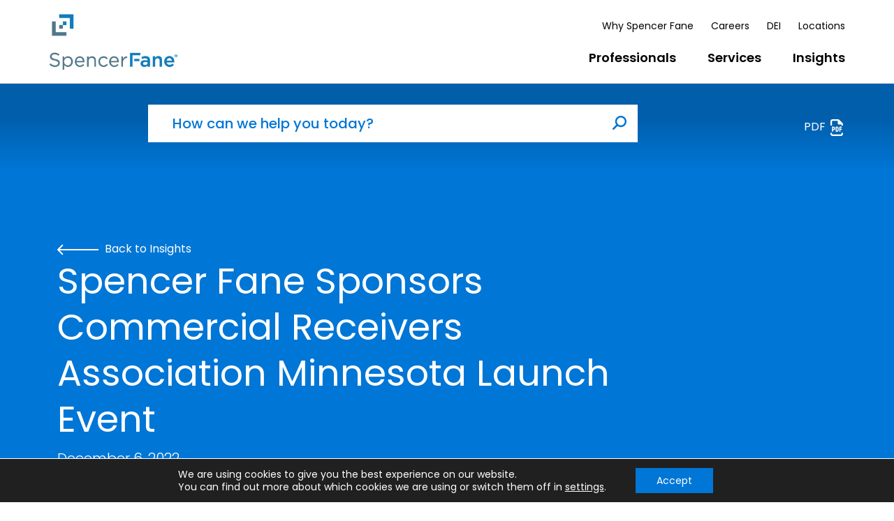

--- FILE ---
content_type: text/html; charset=UTF-8
request_url: https://www.spencerfane.com/insight/spencer-fane-sponsors-commercial-receivers-association-minnesota-launch-event/
body_size: 11040
content:
<!DOCTYPE html>
<html lang="en-US">
<head>
<meta charset="UTF-8" />
<meta name="viewport" content="width=device-width, initial-scale=1" />
<meta name='robots' content='index, follow, max-image-preview:large, max-snippet:-1, max-video-preview:-1' />

	<!-- This site is optimized with the Yoast SEO plugin v26.8 - https://yoast.com/product/yoast-seo-wordpress/ -->
	<title>Spencer Fane Sponsors Commercial Receivers Association Minnesota Launch Event - Spencer Fane</title>
	<meta name="description" content="Spencer Fane was proud to sponsor the Commercial Receivers Association (CRA) Minnesota Launch Event on September 14. Attorney Eric Peterson, CRA Board" />
	<link rel="canonical" href="https://www.spencerfane.com/insight/spencer-fane-sponsors-commercial-receivers-association-minnesota-launch-event/" />
	<meta property="og:locale" content="en_US" />
	<meta property="og:type" content="article" />
	<meta property="og:title" content="Spencer Fane Sponsors Commercial Receivers Association Minnesota Launch Event - Spencer Fane" />
	<meta property="og:description" content="Spencer Fane was proud to sponsor the Commercial Receivers Association (CRA) Minnesota Launch Event on September 14. Attorney Eric Peterson, CRA Board" />
	<meta property="og:url" content="https://www.spencerfane.com/insight/spencer-fane-sponsors-commercial-receivers-association-minnesota-launch-event/" />
	<meta property="og:site_name" content="Spencer Fane" />
	<meta property="article:published_time" content="2022-12-06T20:00:02+00:00" />
	<meta property="og:image" content="https://www.spencerfane.com/wp-content/uploads/2023/08/sf-logo-drk-bg.jpg" />
	<meta property="og:image:width" content="1200" />
	<meta property="og:image:height" content="675" />
	<meta property="og:image:type" content="image/jpeg" />
	<meta name="author" content="Evangelina Cantu" />
	<meta name="twitter:card" content="summary_large_image" />
	<meta name="twitter:label1" content="Written by" />
	<meta name="twitter:data1" content="Evangelina Cantu" />
	<meta name="twitter:label2" content="Est. reading time" />
	<meta name="twitter:data2" content="1 minute" />
	<script type="application/ld+json" class="yoast-schema-graph">{"@context":"https://schema.org","@graph":[{"@type":"Article","@id":"https://www.spencerfane.com/insight/spencer-fane-sponsors-commercial-receivers-association-minnesota-launch-event/#article","isPartOf":{"@id":"https://www.spencerfane.com/insight/spencer-fane-sponsors-commercial-receivers-association-minnesota-launch-event/"},"author":{"name":"Evangelina Cantu","@id":"https://www.spencerfane.com/#/schema/person/f8a81d41c8339ec4f21eacef7467ef7c"},"headline":"Spencer Fane Sponsors Commercial Receivers Association Minnesota Launch Event","datePublished":"2022-12-06T20:00:02+00:00","mainEntityOfPage":{"@id":"https://www.spencerfane.com/insight/spencer-fane-sponsors-commercial-receivers-association-minnesota-launch-event/"},"wordCount":145,"articleSection":["News"],"inLanguage":"en-US"},{"@type":"WebPage","@id":"https://www.spencerfane.com/insight/spencer-fane-sponsors-commercial-receivers-association-minnesota-launch-event/","url":"https://www.spencerfane.com/insight/spencer-fane-sponsors-commercial-receivers-association-minnesota-launch-event/","name":"Spencer Fane Sponsors Commercial Receivers Association Minnesota Launch Event - Spencer Fane","isPartOf":{"@id":"https://www.spencerfane.com/#website"},"datePublished":"2022-12-06T20:00:02+00:00","author":{"@id":"https://www.spencerfane.com/#/schema/person/f8a81d41c8339ec4f21eacef7467ef7c"},"description":"Spencer Fane was proud to sponsor the Commercial Receivers Association (CRA) Minnesota Launch Event on September 14. Attorney Eric Peterson, CRA Board","breadcrumb":{"@id":"https://www.spencerfane.com/insight/spencer-fane-sponsors-commercial-receivers-association-minnesota-launch-event/#breadcrumb"},"inLanguage":"en-US","potentialAction":[{"@type":"ReadAction","target":["https://www.spencerfane.com/insight/spencer-fane-sponsors-commercial-receivers-association-minnesota-launch-event/"]}]},{"@type":"BreadcrumbList","@id":"https://www.spencerfane.com/insight/spencer-fane-sponsors-commercial-receivers-association-minnesota-launch-event/#breadcrumb","itemListElement":[{"@type":"ListItem","position":1,"name":"Home","item":"https://www.spencerfane.com/"},{"@type":"ListItem","position":2,"name":"Insights","item":"https://www.spencerfane.com/insights/"},{"@type":"ListItem","position":3,"name":"Spencer Fane Sponsors Commercial Receivers Association Minnesota Launch Event"}]},{"@type":"WebSite","@id":"https://www.spencerfane.com/#website","url":"https://www.spencerfane.com/","name":"Spencer Fane","description":"","potentialAction":[{"@type":"SearchAction","target":{"@type":"EntryPoint","urlTemplate":"https://www.spencerfane.com/?s={search_term_string}"},"query-input":{"@type":"PropertyValueSpecification","valueRequired":true,"valueName":"search_term_string"}}],"inLanguage":"en-US"},{"@type":"Person","@id":"https://www.spencerfane.com/#/schema/person/f8a81d41c8339ec4f21eacef7467ef7c","name":"Evangelina Cantu","image":{"@type":"ImageObject","inLanguage":"en-US","@id":"https://www.spencerfane.com/#/schema/person/image/","url":"https://secure.gravatar.com/avatar/6b263c196ebc5446657b64487c5fd184b943342e24a73c4549340d1179bb9dcb?s=96&d=mm&r=g","contentUrl":"https://secure.gravatar.com/avatar/6b263c196ebc5446657b64487c5fd184b943342e24a73c4549340d1179bb9dcb?s=96&d=mm&r=g","caption":"Evangelina Cantu"},"url":"https://www.spencerfane.com/insight/author/ecantu/"}]}</script>
	<!-- / Yoast SEO plugin. -->


<style id='wp-img-auto-sizes-contain-inline-css' type='text/css'>
img:is([sizes=auto i],[sizes^="auto," i]){contain-intrinsic-size:3000px 1500px}
/*# sourceURL=wp-img-auto-sizes-contain-inline-css */
</style>
<style id='wp-block-library-inline-css' type='text/css'>
:root{--wp-block-synced-color:#7a00df;--wp-block-synced-color--rgb:122,0,223;--wp-bound-block-color:var(--wp-block-synced-color);--wp-editor-canvas-background:#ddd;--wp-admin-theme-color:#007cba;--wp-admin-theme-color--rgb:0,124,186;--wp-admin-theme-color-darker-10:#006ba1;--wp-admin-theme-color-darker-10--rgb:0,107,160.5;--wp-admin-theme-color-darker-20:#005a87;--wp-admin-theme-color-darker-20--rgb:0,90,135;--wp-admin-border-width-focus:2px}@media (min-resolution:192dpi){:root{--wp-admin-border-width-focus:1.5px}}.wp-element-button{cursor:pointer}:root .has-very-light-gray-background-color{background-color:#eee}:root .has-very-dark-gray-background-color{background-color:#313131}:root .has-very-light-gray-color{color:#eee}:root .has-very-dark-gray-color{color:#313131}:root .has-vivid-green-cyan-to-vivid-cyan-blue-gradient-background{background:linear-gradient(135deg,#00d084,#0693e3)}:root .has-purple-crush-gradient-background{background:linear-gradient(135deg,#34e2e4,#4721fb 50%,#ab1dfe)}:root .has-hazy-dawn-gradient-background{background:linear-gradient(135deg,#faaca8,#dad0ec)}:root .has-subdued-olive-gradient-background{background:linear-gradient(135deg,#fafae1,#67a671)}:root .has-atomic-cream-gradient-background{background:linear-gradient(135deg,#fdd79a,#004a59)}:root .has-nightshade-gradient-background{background:linear-gradient(135deg,#330968,#31cdcf)}:root .has-midnight-gradient-background{background:linear-gradient(135deg,#020381,#2874fc)}:root{--wp--preset--font-size--normal:16px;--wp--preset--font-size--huge:42px}.has-regular-font-size{font-size:1em}.has-larger-font-size{font-size:2.625em}.has-normal-font-size{font-size:var(--wp--preset--font-size--normal)}.has-huge-font-size{font-size:var(--wp--preset--font-size--huge)}.has-text-align-center{text-align:center}.has-text-align-left{text-align:left}.has-text-align-right{text-align:right}.has-fit-text{white-space:nowrap!important}#end-resizable-editor-section{display:none}.aligncenter{clear:both}.items-justified-left{justify-content:flex-start}.items-justified-center{justify-content:center}.items-justified-right{justify-content:flex-end}.items-justified-space-between{justify-content:space-between}.screen-reader-text{border:0;clip-path:inset(50%);height:1px;margin:-1px;overflow:hidden;padding:0;position:absolute;width:1px;word-wrap:normal!important}.screen-reader-text:focus{background-color:#ddd;clip-path:none;color:#444;display:block;font-size:1em;height:auto;left:5px;line-height:normal;padding:15px 23px 14px;text-decoration:none;top:5px;width:auto;z-index:100000}html :where(.has-border-color){border-style:solid}html :where([style*=border-top-color]){border-top-style:solid}html :where([style*=border-right-color]){border-right-style:solid}html :where([style*=border-bottom-color]){border-bottom-style:solid}html :where([style*=border-left-color]){border-left-style:solid}html :where([style*=border-width]){border-style:solid}html :where([style*=border-top-width]){border-top-style:solid}html :where([style*=border-right-width]){border-right-style:solid}html :where([style*=border-bottom-width]){border-bottom-style:solid}html :where([style*=border-left-width]){border-left-style:solid}html :where(img[class*=wp-image-]){height:auto;max-width:100%}:where(figure){margin:0 0 1em}html :where(.is-position-sticky){--wp-admin--admin-bar--position-offset:var(--wp-admin--admin-bar--height,0px)}@media screen and (max-width:600px){html :where(.is-position-sticky){--wp-admin--admin-bar--position-offset:0px}}

/*# sourceURL=wp-block-library-inline-css */
</style>
<style id='classic-theme-styles-inline-css' type='text/css'>
/*! This file is auto-generated */
.wp-block-button__link{color:#fff;background-color:#32373c;border-radius:9999px;box-shadow:none;text-decoration:none;padding:calc(.667em + 2px) calc(1.333em + 2px);font-size:1.125em}.wp-block-file__button{background:#32373c;color:#fff;text-decoration:none}
/*# sourceURL=/wp-includes/css/classic-themes.min.css */
</style>
<link rel='stylesheet' id='wp-components-css' href='https://www.spencerfane.com/wp-includes/css/dist/components/style.min.css?ver=6.9' type='text/css' media='all' />
<link rel='stylesheet' id='wp-preferences-css' href='https://www.spencerfane.com/wp-includes/css/dist/preferences/style.min.css?ver=6.9' type='text/css' media='all' />
<link rel='stylesheet' id='wp-block-editor-css' href='https://www.spencerfane.com/wp-includes/css/dist/block-editor/style.min.css?ver=6.9' type='text/css' media='all' />
<link rel='stylesheet' id='popup-maker-block-library-style-css' href='https://www.spencerfane.com/wp-content/plugins/popup-maker/dist/packages/block-library-style.css?ver=dbea705cfafe089d65f1' type='text/css' media='all' />
<link rel='stylesheet' id='google-font-css' href='https://fonts.googleapis.com/css2?family=Poppins%3Awght%40300%3B400%3B500%3B600%3B700%3B800%3B900&#038;display=swap%22&#038;ver=4.0.04.1' type='text/css' media='all' />
<link rel='stylesheet' id='theme-style-css' href='https://www.spencerfane.com/wp-content/themes/spencer-fane/css/style.min.css?ver=4.0.04.1' type='text/css' media='all' />
<link rel='stylesheet' id='relevanssi-live-search-css' href='https://www.spencerfane.com/wp-content/plugins/relevanssi-live-ajax-search/assets/styles/style.css?ver=2.5' type='text/css' media='all' />
<link rel='stylesheet' id='moove_gdpr_frontend-css' href='https://www.spencerfane.com/wp-content/plugins/gdpr-cookie-compliance/dist/styles/gdpr-main-nf.css?ver=5.0.10' type='text/css' media='all' />
<style id='moove_gdpr_frontend-inline-css' type='text/css'>
				#moove_gdpr_cookie_modal .moove-gdpr-modal-content .moove-gdpr-tab-main h3.tab-title, 
				#moove_gdpr_cookie_modal .moove-gdpr-modal-content .moove-gdpr-tab-main span.tab-title,
				#moove_gdpr_cookie_modal .moove-gdpr-modal-content .moove-gdpr-modal-left-content #moove-gdpr-menu li a, 
				#moove_gdpr_cookie_modal .moove-gdpr-modal-content .moove-gdpr-modal-left-content #moove-gdpr-menu li button,
				#moove_gdpr_cookie_modal .moove-gdpr-modal-content .moove-gdpr-modal-left-content .moove-gdpr-branding-cnt a,
				#moove_gdpr_cookie_modal .moove-gdpr-modal-content .moove-gdpr-modal-footer-content .moove-gdpr-button-holder a.mgbutton, 
				#moove_gdpr_cookie_modal .moove-gdpr-modal-content .moove-gdpr-modal-footer-content .moove-gdpr-button-holder button.mgbutton,
				#moove_gdpr_cookie_modal .cookie-switch .cookie-slider:after, 
				#moove_gdpr_cookie_modal .cookie-switch .slider:after, 
				#moove_gdpr_cookie_modal .switch .cookie-slider:after, 
				#moove_gdpr_cookie_modal .switch .slider:after,
				#moove_gdpr_cookie_info_bar .moove-gdpr-info-bar-container .moove-gdpr-info-bar-content p, 
				#moove_gdpr_cookie_info_bar .moove-gdpr-info-bar-container .moove-gdpr-info-bar-content p a,
				#moove_gdpr_cookie_info_bar .moove-gdpr-info-bar-container .moove-gdpr-info-bar-content a.mgbutton, 
				#moove_gdpr_cookie_info_bar .moove-gdpr-info-bar-container .moove-gdpr-info-bar-content button.mgbutton,
				#moove_gdpr_cookie_modal .moove-gdpr-modal-content .moove-gdpr-tab-main .moove-gdpr-tab-main-content h1, 
				#moove_gdpr_cookie_modal .moove-gdpr-modal-content .moove-gdpr-tab-main .moove-gdpr-tab-main-content h2, 
				#moove_gdpr_cookie_modal .moove-gdpr-modal-content .moove-gdpr-tab-main .moove-gdpr-tab-main-content h3, 
				#moove_gdpr_cookie_modal .moove-gdpr-modal-content .moove-gdpr-tab-main .moove-gdpr-tab-main-content h4, 
				#moove_gdpr_cookie_modal .moove-gdpr-modal-content .moove-gdpr-tab-main .moove-gdpr-tab-main-content h5, 
				#moove_gdpr_cookie_modal .moove-gdpr-modal-content .moove-gdpr-tab-main .moove-gdpr-tab-main-content h6,
				#moove_gdpr_cookie_modal .moove-gdpr-modal-content.moove_gdpr_modal_theme_v2 .moove-gdpr-modal-title .tab-title,
				#moove_gdpr_cookie_modal .moove-gdpr-modal-content.moove_gdpr_modal_theme_v2 .moove-gdpr-tab-main h3.tab-title, 
				#moove_gdpr_cookie_modal .moove-gdpr-modal-content.moove_gdpr_modal_theme_v2 .moove-gdpr-tab-main span.tab-title,
				#moove_gdpr_cookie_modal .moove-gdpr-modal-content.moove_gdpr_modal_theme_v2 .moove-gdpr-branding-cnt a {
					font-weight: inherit				}
			#moove_gdpr_cookie_modal,#moove_gdpr_cookie_info_bar,.gdpr_cookie_settings_shortcode_content{font-family:inherit}#moove_gdpr_save_popup_settings_button{background-color:#373737;color:#fff}#moove_gdpr_save_popup_settings_button:hover{background-color:#000}#moove_gdpr_cookie_info_bar .moove-gdpr-info-bar-container .moove-gdpr-info-bar-content a.mgbutton,#moove_gdpr_cookie_info_bar .moove-gdpr-info-bar-container .moove-gdpr-info-bar-content button.mgbutton{background-color:#0076d6}#moove_gdpr_cookie_modal .moove-gdpr-modal-content .moove-gdpr-modal-footer-content .moove-gdpr-button-holder a.mgbutton,#moove_gdpr_cookie_modal .moove-gdpr-modal-content .moove-gdpr-modal-footer-content .moove-gdpr-button-holder button.mgbutton,.gdpr_cookie_settings_shortcode_content .gdpr-shr-button.button-green{background-color:#0076d6;border-color:#0076d6}#moove_gdpr_cookie_modal .moove-gdpr-modal-content .moove-gdpr-modal-footer-content .moove-gdpr-button-holder a.mgbutton:hover,#moove_gdpr_cookie_modal .moove-gdpr-modal-content .moove-gdpr-modal-footer-content .moove-gdpr-button-holder button.mgbutton:hover,.gdpr_cookie_settings_shortcode_content .gdpr-shr-button.button-green:hover{background-color:#fff;color:#0076d6}#moove_gdpr_cookie_modal .moove-gdpr-modal-content .moove-gdpr-modal-close i,#moove_gdpr_cookie_modal .moove-gdpr-modal-content .moove-gdpr-modal-close span.gdpr-icon{background-color:#0076d6;border:1px solid #0076d6}#moove_gdpr_cookie_info_bar span.moove-gdpr-infobar-allow-all.focus-g,#moove_gdpr_cookie_info_bar span.moove-gdpr-infobar-allow-all:focus,#moove_gdpr_cookie_info_bar button.moove-gdpr-infobar-allow-all.focus-g,#moove_gdpr_cookie_info_bar button.moove-gdpr-infobar-allow-all:focus,#moove_gdpr_cookie_info_bar span.moove-gdpr-infobar-reject-btn.focus-g,#moove_gdpr_cookie_info_bar span.moove-gdpr-infobar-reject-btn:focus,#moove_gdpr_cookie_info_bar button.moove-gdpr-infobar-reject-btn.focus-g,#moove_gdpr_cookie_info_bar button.moove-gdpr-infobar-reject-btn:focus,#moove_gdpr_cookie_info_bar span.change-settings-button.focus-g,#moove_gdpr_cookie_info_bar span.change-settings-button:focus,#moove_gdpr_cookie_info_bar button.change-settings-button.focus-g,#moove_gdpr_cookie_info_bar button.change-settings-button:focus{-webkit-box-shadow:0 0 1px 3px #0076d6;-moz-box-shadow:0 0 1px 3px #0076d6;box-shadow:0 0 1px 3px #0076d6}#moove_gdpr_cookie_modal .moove-gdpr-modal-content .moove-gdpr-modal-close i:hover,#moove_gdpr_cookie_modal .moove-gdpr-modal-content .moove-gdpr-modal-close span.gdpr-icon:hover,#moove_gdpr_cookie_info_bar span[data-href]>u.change-settings-button{color:#0076d6}#moove_gdpr_cookie_modal .moove-gdpr-modal-content .moove-gdpr-modal-left-content #moove-gdpr-menu li.menu-item-selected a span.gdpr-icon,#moove_gdpr_cookie_modal .moove-gdpr-modal-content .moove-gdpr-modal-left-content #moove-gdpr-menu li.menu-item-selected button span.gdpr-icon{color:inherit}#moove_gdpr_cookie_modal .moove-gdpr-modal-content .moove-gdpr-modal-left-content #moove-gdpr-menu li a span.gdpr-icon,#moove_gdpr_cookie_modal .moove-gdpr-modal-content .moove-gdpr-modal-left-content #moove-gdpr-menu li button span.gdpr-icon{color:inherit}#moove_gdpr_cookie_modal .gdpr-acc-link{line-height:0;font-size:0;color:transparent;position:absolute}#moove_gdpr_cookie_modal .moove-gdpr-modal-content .moove-gdpr-modal-close:hover i,#moove_gdpr_cookie_modal .moove-gdpr-modal-content .moove-gdpr-modal-left-content #moove-gdpr-menu li a,#moove_gdpr_cookie_modal .moove-gdpr-modal-content .moove-gdpr-modal-left-content #moove-gdpr-menu li button,#moove_gdpr_cookie_modal .moove-gdpr-modal-content .moove-gdpr-modal-left-content #moove-gdpr-menu li button i,#moove_gdpr_cookie_modal .moove-gdpr-modal-content .moove-gdpr-modal-left-content #moove-gdpr-menu li a i,#moove_gdpr_cookie_modal .moove-gdpr-modal-content .moove-gdpr-tab-main .moove-gdpr-tab-main-content a:hover,#moove_gdpr_cookie_info_bar.moove-gdpr-dark-scheme .moove-gdpr-info-bar-container .moove-gdpr-info-bar-content a.mgbutton:hover,#moove_gdpr_cookie_info_bar.moove-gdpr-dark-scheme .moove-gdpr-info-bar-container .moove-gdpr-info-bar-content button.mgbutton:hover,#moove_gdpr_cookie_info_bar.moove-gdpr-dark-scheme .moove-gdpr-info-bar-container .moove-gdpr-info-bar-content a:hover,#moove_gdpr_cookie_info_bar.moove-gdpr-dark-scheme .moove-gdpr-info-bar-container .moove-gdpr-info-bar-content button:hover,#moove_gdpr_cookie_info_bar.moove-gdpr-dark-scheme .moove-gdpr-info-bar-container .moove-gdpr-info-bar-content span.change-settings-button:hover,#moove_gdpr_cookie_info_bar.moove-gdpr-dark-scheme .moove-gdpr-info-bar-container .moove-gdpr-info-bar-content button.change-settings-button:hover,#moove_gdpr_cookie_info_bar.moove-gdpr-dark-scheme .moove-gdpr-info-bar-container .moove-gdpr-info-bar-content u.change-settings-button:hover,#moove_gdpr_cookie_info_bar span[data-href]>u.change-settings-button,#moove_gdpr_cookie_info_bar.moove-gdpr-dark-scheme .moove-gdpr-info-bar-container .moove-gdpr-info-bar-content a.mgbutton.focus-g,#moove_gdpr_cookie_info_bar.moove-gdpr-dark-scheme .moove-gdpr-info-bar-container .moove-gdpr-info-bar-content button.mgbutton.focus-g,#moove_gdpr_cookie_info_bar.moove-gdpr-dark-scheme .moove-gdpr-info-bar-container .moove-gdpr-info-bar-content a.focus-g,#moove_gdpr_cookie_info_bar.moove-gdpr-dark-scheme .moove-gdpr-info-bar-container .moove-gdpr-info-bar-content button.focus-g,#moove_gdpr_cookie_info_bar.moove-gdpr-dark-scheme .moove-gdpr-info-bar-container .moove-gdpr-info-bar-content a.mgbutton:focus,#moove_gdpr_cookie_info_bar.moove-gdpr-dark-scheme .moove-gdpr-info-bar-container .moove-gdpr-info-bar-content button.mgbutton:focus,#moove_gdpr_cookie_info_bar.moove-gdpr-dark-scheme .moove-gdpr-info-bar-container .moove-gdpr-info-bar-content a:focus,#moove_gdpr_cookie_info_bar.moove-gdpr-dark-scheme .moove-gdpr-info-bar-container .moove-gdpr-info-bar-content button:focus,#moove_gdpr_cookie_info_bar.moove-gdpr-dark-scheme .moove-gdpr-info-bar-container .moove-gdpr-info-bar-content span.change-settings-button.focus-g,span.change-settings-button:focus,button.change-settings-button.focus-g,button.change-settings-button:focus,#moove_gdpr_cookie_info_bar.moove-gdpr-dark-scheme .moove-gdpr-info-bar-container .moove-gdpr-info-bar-content u.change-settings-button.focus-g,#moove_gdpr_cookie_info_bar.moove-gdpr-dark-scheme .moove-gdpr-info-bar-container .moove-gdpr-info-bar-content u.change-settings-button:focus{color:#0076d6}#moove_gdpr_cookie_modal .moove-gdpr-branding.focus-g span,#moove_gdpr_cookie_modal .moove-gdpr-modal-content .moove-gdpr-tab-main a.focus-g,#moove_gdpr_cookie_modal .moove-gdpr-modal-content .moove-gdpr-tab-main .gdpr-cd-details-toggle.focus-g{color:#0076d6}#moove_gdpr_cookie_modal.gdpr_lightbox-hide{display:none}#moove_gdpr_cookie_info_bar .moove-gdpr-info-bar-container .moove-gdpr-info-bar-content a.mgbutton,#moove_gdpr_cookie_info_bar .moove-gdpr-info-bar-container .moove-gdpr-info-bar-content button.mgbutton,#moove_gdpr_cookie_modal .moove-gdpr-modal-content .moove-gdpr-modal-footer-content .moove-gdpr-button-holder a.mgbutton,#moove_gdpr_cookie_modal .moove-gdpr-modal-content .moove-gdpr-modal-footer-content .moove-gdpr-button-holder button.mgbutton,.gdpr-shr-button,#moove_gdpr_cookie_info_bar .moove-gdpr-infobar-close-btn{border-radius:0}
/*# sourceURL=moove_gdpr_frontend-inline-css */
</style>
<script type="text/javascript" src="https://www.spencerfane.com/wp-includes/js/jquery/jquery.min.js?ver=3.7.1" id="jquery-core-js"></script>
<script type="text/javascript" src="https://www.spencerfane.com/wp-includes/js/jquery/jquery-migrate.min.js?ver=3.4.1" id="jquery-migrate-js"></script>
<link rel='shortlink' href='https://www.spencerfane.com/?p=12255' />
<link rel="icon" href="https://www.spencerfane.com/wp-content/uploads/2023/05/cropped-sf-icon-logo-32x32.png" sizes="32x32" />
<link rel="icon" href="https://www.spencerfane.com/wp-content/uploads/2023/05/cropped-sf-icon-logo-192x192.png" sizes="192x192" />
<link rel="apple-touch-icon" href="https://www.spencerfane.com/wp-content/uploads/2023/05/cropped-sf-icon-logo-180x180.png" />
<meta name="msapplication-TileImage" content="https://www.spencerfane.com/wp-content/uploads/2023/05/cropped-sf-icon-logo-270x270.png" />
		<style type="text/css" id="wp-custom-css">
			.global-search-bar .input-search {
	margin-bottom: 40px!important; 
}

.services-industries-content .interior-content-wrapper ul {
	margin-bottom: 0; 
}

.services-industries-content .interior-content-wrapper p:empty{
  display: none;
  font-size: 0;
}

.square-container.professional-hero.mobile-square {
	bottom: 0; 
}

.services-industries-content .interior-content-wrapper p{
 margin-bottom: 10px; 
}

.category-hero-section .category-hero-container .category-hero-row .category-hero-title-area-col .cat-hero-title-hero-content-wrapper .button-row .single-button:has(.active) {
	background: #0076D6; 
}

.professional-hero.no-image .square--orange {
	margin-left: 14%; 
} 		</style>
		<meta name="google-site-verification" content="76Mf7s64uq-V09MgQMSeuM3fZrOJsEyNj6tVlNIIJ3w" />
<!-- Google Tag Manager -->
<script>(function(w,d,s,l,i){w[l]=w[l]||[];w[l].push({'gtm.start':
new Date().getTime(),event:'gtm.js'});var f=d.getElementsByTagName(s)[0],
j=d.createElement(s),dl=l!='dataLayer'?'&l='+l:'';j.async=true;j.src=
'https://www.googletagmanager.com/gtm.js?id='+i+dl;f.parentNode.insertBefore(j,f);
})(window,document,'script','dataLayer','GTM-T8B7XP');</script>
<!-- End Google Tag Manager --></head>

<body class="wp-singular post-template-default single single-post postid-12255 single-format-standard wp-theme-spencer-fane nav-default nav-closed">
<!-- Google Tag Manager (noscript) -->
<noscript><iframe src="https://www.googletagmanager.com/ns.html?id=GTM-T8B7XP"
height="0" width="0" style="display:none;visibility:hidden"></iframe></noscript>
<!-- End Google Tag Manager (noscript) --><div class="visually-hidden-focusable overflow-hidden">
	<a class="d-inline-flex p-2 m-1" href="#page">Skip to main content</a>
</div>

<nav id="navigation" class="navbar navbar-expand-lg sticky-top navbar-style-default navbar-light bg-white">
    <div class="container">
        <div class="collapse navbar-collapse order-lg-last" id="navbarSupportedContent">
    <div class="d-block ms-auto mb-0">
        <div class="searchform-wrapper d-block d-lg-none">
            <form method="get" class="d-flex searchform" action="https://www.spencerfane.com/">
    <div class="input-group">
        <input class="form-control input-search" type="text" placeholder="Search" aria-label="Search" value="" name="s">
        <button class="btn btn-primary" type="submit">Search</button>
    </div>
</form>        </div>
        <ul id="menu-header-utility" class="navbar-nav justify-content-end d-none d-lg-flex"><li  id="menu-item-667" class="menu-item menu-item-type-post_type menu-item-object-page nav-item nav-item-667"><a href="https://www.spencerfane.com/why-spencer-fane/" class="nav-link ">Why Spencer Fane</a></li>
<li  id="menu-item-669" class="menu-item menu-item-type-post_type menu-item-object-page nav-item nav-item-669"><a href="https://www.spencerfane.com/careers/" class="nav-link ">Careers</a></li>
<li  id="menu-item-20595" class="menu-item menu-item-type-post_type menu-item-object-page nav-item nav-item-20595"><a href="https://www.spencerfane.com/dei/" class="nav-link ">DEI</a></li>
<li  id="menu-item-1011" class="menu-item menu-item-type-post_type_archive menu-item-object-locations nav-item nav-item-1011"><a href="https://www.spencerfane.com/offices/" class="nav-link ">Locations</a></li>
</ul>
        <ul id="menu-header" class="navbar-nav justify-content-end"><li  id="menu-item-658" class="menu-item menu-item-type-post_type_archive menu-item-object-professionals nav-item nav-item-658"><a href="https://www.spencerfane.com/professionals/" class="nav-link ">Professionals</a></li>
<li  id="menu-item-861" class="menu-item menu-item-type-post_type menu-item-object-page nav-item nav-item-861"><a href="https://www.spencerfane.com/services/" class="nav-link ">Services</a></li>
<li  id="menu-item-5767" class="menu-item menu-item-type-taxonomy menu-item-object-category nav-item nav-item-5767"><a href="https://www.spencerfane.com/insights/thought-leadership/" class="nav-link ">Insights</a></li>
</ul>
        <ul id="menu-header-mobile" class="navbar-nav justify-content-end d-lg-none"><li  id="menu-item-863" class="menu-item menu-item-type-post_type menu-item-object-page nav-item nav-item-863"><a href="https://www.spencerfane.com/why-spencer-fane/" class="nav-link ">Why Spencer Fane</a></li>
<li  id="menu-item-864" class="menu-item menu-item-type-post_type menu-item-object-page nav-item nav-item-864"><a href="https://www.spencerfane.com/careers/" class="nav-link ">Careers</a></li>
<li  id="menu-item-20607" class="menu-item menu-item-type-post_type menu-item-object-page nav-item nav-item-20607"><a href="https://www.spencerfane.com/dei/" class="nav-link ">DEI</a></li>
<li  id="menu-item-1012" class="menu-item menu-item-type-post_type_archive menu-item-object-locations nav-item nav-item-1012"><a href="https://www.spencerfane.com/offices/" class="nav-link ">Locations</a></li>
</ul>    </div>
</div>
                    <a class="navbar-brand navbar-logo-transp" href="https://www.spencerfane.com">
                <img width="550" height="234" src="https://www.spencerfane.com/wp-content/uploads/2023/04/spencerfane_logo_vert-1.png" class="logo-transparent" alt="" decoding="async" fetchpriority="high" srcset="https://www.spencerfane.com/wp-content/uploads/2023/04/spencerfane_logo_vert-1.png 550w, https://www.spencerfane.com/wp-content/uploads/2023/04/spencerfane_logo_vert-1-300x128.png 300w" sizes="(max-width: 550px) 100vw, 550px" />                <span class="visually-hidden">Spencer Fane</span>
            </a>
                            <a class="navbar-brand navbar-logo" href="https://www.spencerfane.com">
                <img width="300" height="130" src="https://www.spencerfane.com/wp-content/uploads/2024/04/spencerfane_logo_color-pdf-300x134_new.jpg" class="logo" alt="" decoding="async" />                <span class="visually-hidden">Spencer Fane</span>
            </a>
                <button class="navbar-toggler collapsed ms-auto" type="button" data-bs-toggle="collapse" data-bs-target="#navbarSupportedContent" aria-controls="navbarSupportedContent" aria-expanded="false" aria-label="Toggle navigation">
            <span class="icon-bars d-inline-block" aria-hidden="true">
                <span class="icon-bar top-bar"></span>
                <span class="icon-bar middle-bar"></span>
                <span class="icon-bar bottom-bar"></span>
            </span>
        </button>
    </div>
</nav><main id="page" class="main" role="main">
<!-- This is the image for the two column hero content (Not the background Image) -->



<!-- Applies for General Page and Location Heros -->




<section class="bg-blue position-relative interior-hero-section post-hero" >
    <!-- <div class="bg-image-overlay"></div> -->
    
    <div class="global-search-bar relevanssi_noindex">
    <div class="container">
        <div class="row">
            <div class="col-sm-9">
                <form role="search" method="get" class="search-form position-relative" action="/">
                    <div class="input-group input-search mb-md-3 ms-auto">
                        <label class="visually-hidden">
                            Search for:
                        </label>
                        <input type="search" class="form-control search-field" placeholder="How can we help you today?" aria-label="How can we help you today?" aria-describedby="search"  name="s" data-rlvlive="true" data-rlvparentel="#rlvlive" data-rlvconfig="default">
                        <button type="submit" class="btn btn btn-light bg-white search-submit" type="button" id="search"><svg class="icon"><use xlink:href="https://www.spencerfane.com/wp-content/themes/spencer-fane/webfonts/fontawesome/fa-solid.svg#magnifying-glass"></use></svg> <span class="visually-hidden">Search</span></button>
                    </div>
                </form>
            </div>
            <div class="col-sm-3">
                <div class="global-share-bar h-100 d-flex justify-content-end align-items-center flex-row ms-4 text-end">
                    <div>
                                                    <a href="?pdf=post" target="_blank" rel="noopener" class="share-link">PDF <svg class="icon"><use xlink:href="https://www.spencerfane.com/wp-content/themes/spencer-fane/webfonts/fontawesome/fa-regular.svg#file-pdf"></use></svg></a>
                                            </div>
                </div>
            </div>
        </div>
    </div>
    <div id="rlvlive" class="live-search"></div>
</div>    <div class="hero-content hc-post no-image">
        <div class="container hero-content-container">
            <div class="row hero-content-row align-items-center">
                <div class="hero-content-text-col col-sm-9">
                    <div class="hero-content-text-wrapper">
                        
    <div class="back-to-wrapper">
        <a href="https://www.spencerfane.com/insights/" class="mb-0">
            <svg width="59" height="16" viewBox="0 0 59 16" fill="none" xmlns="http://www.w3.org/2000/svg">
<path d="M58.7071 8.70711C59.0976 8.31658 59.0976 7.68342 58.7071 7.29289L52.3431 0.928932C51.9526 0.538408 51.3195 0.538408 50.9289 0.928932C50.5384 1.31946 50.5384 1.95262 50.9289 2.34315L56.5858 8L50.9289 13.6569C50.5384 14.0474 50.5384 14.6805 50.9289 15.0711C51.3195 15.4616 51.9526 15.4616 52.3431 15.0711L58.7071 8.70711ZM0 9L58 9V7L0 7L0 9Z" fill="black"/>
</svg>
            Back to Insights        </a>
    </div>

<div class="title-wrapper">
    <h1 class="heading-xl">Spencer Fane Sponsors Commercial Receivers Association Minnesota Launch Event</h1>
</div>
<div class="date-wrapper">
    <p class="mb-0 subhead">December 6, 2022</p>
</div>

                    </div>
                </div>
                            </div>
                    </div>
    </div>
    <div class="square-container square-br post-hero">
    <div class="square-wrapper">
        <div class="square square-11-w-percent square-25-ml-percent square--orange"></div>
        <div class="square square-25-w-percent square--green"></div>
        <div class="square ms-auto square-75-w-percent square--teal"></div>
    </div>
</div>





</section>
<section class="post-content interior-content-section">
    <div class="container interior-content-container">
        <div class="row interior-content-row">
            <div class="col-md-8 col-lg-7 interior-content-col">
                <div class="interior-content-wrapper">
                    
                    
  
                   
                    
                    
                    <p>Spencer Fane was proud to sponsor the Commercial Receivers Association (CRA) Minnesota Launch Event on September 14. Attorney <a href="https://www.spencerfane.com/professionals/eric-c-peterson/" target="_blank" rel="noopener">Eric Peterson</a>, CRA Board President, represented the firm and spoke at the event.<span id="more-12255"></span></p>
<p>The event, which took place at noa in Minneapolis, introduced the organization to receivership professionals in the Minnesota market. It was one of several state kickoffs the CRA has hosted since its initial launch.</p>
<p>The <a href="https://www.commercialreceiver.org/" target="_blank" rel="noopener">CRA</a> aims to empower the education and standardization of commercial receivership administration while providing education, networking, and practical resources for members. Eric helped establish the organization earlier this year and continues to be instrumental in its rapid growth.</p>
<p>At Spencer Fane, Eric represents companies in need of financial restructuring, whether through bankruptcy, receivership, or workout negotiations, and he represents banks, investors, creditors, and financial institutions in maximizing recoveries on unpaid debt.</p>
                
                </div>
            </div>
            <div class="col-md-3 interior-sidebar-col ms-auto mt-4 mt-md-0">
                <div class="sidebar-content-wrapper">
                    
        <div class="sidebar-section">
    <div class="sidebar-section-title">
        <h3 class="heading-medium mb-0">Related Professionals</h3>
    </div>
    <div class="sidebar-section-list">
        <ul>
                            <li>
                    <a href="https://www.spencerfane.com/professionals/eric-c-peterson/">
                        Eric C. Peterson                    </a>
                </li>
                    </ul>
    </div>
</div>
        
<div class="sidebar-section">
    <div class="sidebar-section-title">
        <h3 class="heading-medium mb-0">Related Services</h3>
    </div>
    <div class="sidebar-section-list">
        <ul>
                            <li>
                    <a href="https://www.spencerfane.com/services/banking-and-financial-services/">
                        Banking and Financial Services                    </a>
                </li>
                    </ul>
    </div>
</div>

                </div>
            </div>
        </div>
    </div>
</section>
</main><!-- #page -->


<footer class="bg-blue text-white position-relative" role="contentinfo">
    <div class="square-70 square-mobile-40 square--gold square-bl position-absolute"></div>
    <div class="container footer-container position-relative">
        <div class="back-top-wrapper square-98">
            <a class="back-top" href="#page" title="Back to Top">
                <div class="square square-70 add-on bg-orange"></div>
                <div class="square square 50 bg-gold d-flex align-items-center justify-content-center">
                    <p class="mb-0"><svg class="icon"><use xlink:href="https://www.spencerfane.com/wp-content/themes/spencer-fane/webfonts/fontawesome/fa-solid.svg#chevron-up"></use></svg></p>
                </div>    
            </a>
            <div class="visually-hidden-focusable overflow-hidden">
                <a class="d-inline-flex p-2 m-1" href="#page">Back to Top</a>
            </div>
        </div>
        <div class="row">
            <div class="col-lg-8">
                <div class="row justify-content-start">
                    <div class="col-12 col-md-3 footer-col">
                        <ul class="footer-utility-menu list-inline"><li id="menu-item-674" class="menu-item menu-item-type-post_type_archive menu-item-object-professionals menu-item-674"><a href="https://www.spencerfane.com/professionals/">Professionals</a></li>
<li id="menu-item-8283" class="menu-item menu-item-type-post_type menu-item-object-page menu-item-8283"><a href="https://www.spencerfane.com/services/">Services</a></li>
<li id="menu-item-1013" class="menu-item menu-item-type-post_type_archive menu-item-object-locations menu-item-1013"><a href="https://www.spencerfane.com/offices/">Locations</a></li>
</ul>    
                    </div>
                    
<div class="d-md-none col-12 footer-col footer-mobile">
            <ul id="menu-footer-1" class="navbar-nav navbar-footer"><li  id="menu-item-8282" class="menu-item menu-item-type-taxonomy menu-item-object-category menu-item-has-children dropdown nav-item nav-item-8282"><a href="https://www.spencerfane.com/insights/thought-leadership/" class="nav-link  dropdown-toggle" data-bs-toggle="dropdown" aria-haspopup="true" aria-expanded="false">Insights<span class="visually-hidden">Toggle Dropdown for Insights</span><span class="icon-bars" aria-hidden="true"><span class="icon-bar vertical-bar"></span><span class="icon-bar cross-bar"></span></span></a>
<ul class="dropdown-menu  depth_0">
	<li  id="menu-item-679" class="menu-item menu-item-type-taxonomy menu-item-object-category nav-item nav-item-679"><a href="https://www.spencerfane.com/insights/events/" class="dropdown-item ">Events</a></li>
	<li  id="menu-item-17841" class="menu-item menu-item-type-taxonomy menu-item-object-category current-post-ancestor current-menu-parent current-post-parent nav-item nav-item-17841"><a href="https://www.spencerfane.com/insights/news/" class="dropdown-item active">News</a></li>
	<li  id="menu-item-17842" class="menu-item menu-item-type-taxonomy menu-item-object-category nav-item nav-item-17842"><a href="https://www.spencerfane.com/insights/thought-leadership/" class="dropdown-item ">Thought Leadership</a></li>
</ul>
</li>
</ul>    
            <ul id="menu-footer-2" class="navbar-nav navbar-footer"><li  id="menu-item-682" class="menu-item menu-item-type-post_type menu-item-object-page menu-item-has-children dropdown nav-item nav-item-682"><a href="https://www.spencerfane.com/why-spencer-fane/" class="nav-link  dropdown-toggle" data-bs-toggle="dropdown" aria-haspopup="true" aria-expanded="false">Why Spencer Fane<span class="visually-hidden">Toggle Dropdown for Why Spencer Fane</span><span class="icon-bars" aria-hidden="true"><span class="icon-bar vertical-bar"></span><span class="icon-bar cross-bar"></span></span></a>
<ul class="dropdown-menu  depth_0">
	<li  id="menu-item-9158" class="menu-item menu-item-type-post_type menu-item-object-page nav-item nav-item-9158"><a href="https://www.spencerfane.com/dei/" class="dropdown-item ">DEI</a></li>
	<li  id="menu-item-692" class="menu-item menu-item-type-post_type menu-item-object-page nav-item nav-item-692"><a href="https://www.spencerfane.com/community/" class="dropdown-item ">Community</a></li>
</ul>
</li>
</ul>    
            <ul id="menu-footer-3" class="navbar-nav navbar-footer"><li  id="menu-item-701" class="menu-item menu-item-type-post_type menu-item-object-page menu-item-has-children dropdown nav-item nav-item-701"><a href="https://www.spencerfane.com/careers/" class="nav-link  dropdown-toggle" data-bs-toggle="dropdown" aria-haspopup="true" aria-expanded="false">Careers<span class="visually-hidden">Toggle Dropdown for Careers</span><span class="icon-bars" aria-hidden="true"><span class="icon-bar vertical-bar"></span><span class="icon-bar cross-bar"></span></span></a>
<ul class="dropdown-menu  depth_0">
	<li  id="menu-item-700" class="menu-item menu-item-type-post_type menu-item-object-page nav-item nav-item-700"><a href="https://www.spencerfane.com/attorneys/" class="dropdown-item ">Attorneys</a></li>
	<li  id="menu-item-9157" class="menu-item menu-item-type-post_type menu-item-object-page nav-item nav-item-9157"><a href="https://www.spencerfane.com/law-students/" class="dropdown-item ">Law Students</a></li>
	<li  id="menu-item-9156" class="menu-item menu-item-type-post_type menu-item-object-page nav-item nav-item-9156"><a href="https://www.spencerfane.com/staff/" class="dropdown-item ">Staff</a></li>
</ul>
</li>
</ul>    </div>
                    
    <div class="d-none d-md-block col-md-3 footer-col">
        <ul id="menu-footer-4" class="navbar-nav navbar-footer"><li class="menu-item menu-item-type-taxonomy menu-item-object-category menu-item-has-children menu-item-8282"><a href="https://www.spencerfane.com/insights/thought-leadership/">Insights</a>
<ul class="sub-menu">
	<li class="menu-item menu-item-type-taxonomy menu-item-object-category menu-item-679"><a href="https://www.spencerfane.com/insights/events/">Events</a></li>
	<li class="menu-item menu-item-type-taxonomy menu-item-object-category current-post-ancestor current-menu-parent current-post-parent menu-item-17841"><a href="https://www.spencerfane.com/insights/news/">News</a></li>
	<li class="menu-item menu-item-type-taxonomy menu-item-object-category menu-item-17842"><a href="https://www.spencerfane.com/insights/thought-leadership/">Thought Leadership</a></li>
</ul>
</li>
</ul>    </div>

    <div class="d-none d-md-block col-md-3 footer-col">
        <ul id="menu-footer-5" class="navbar-nav navbar-footer"><li class="menu-item menu-item-type-post_type menu-item-object-page menu-item-has-children menu-item-682"><a href="https://www.spencerfane.com/why-spencer-fane/">Why Spencer Fane</a>
<ul class="sub-menu">
	<li class="menu-item menu-item-type-post_type menu-item-object-page menu-item-9158"><a href="https://www.spencerfane.com/dei/">DEI</a></li>
	<li class="menu-item menu-item-type-post_type menu-item-object-page menu-item-692"><a href="https://www.spencerfane.com/community/">Community</a></li>
</ul>
</li>
</ul>    </div>

    <div class="d-none d-md-block col-md-3 footer-col">
        <ul id="menu-footer-6" class="navbar-nav navbar-footer"><li class="menu-item menu-item-type-post_type menu-item-object-page menu-item-has-children menu-item-701"><a href="https://www.spencerfane.com/careers/">Careers</a>
<ul class="sub-menu">
	<li class="menu-item menu-item-type-post_type menu-item-object-page menu-item-700"><a href="https://www.spencerfane.com/attorneys/">Attorneys</a></li>
	<li class="menu-item menu-item-type-post_type menu-item-object-page menu-item-9157"><a href="https://www.spencerfane.com/law-students/">Law Students</a></li>
	<li class="menu-item menu-item-type-post_type menu-item-object-page menu-item-9156"><a href="https://www.spencerfane.com/staff/">Staff</a></li>
</ul>
</li>
</ul>    </div>
                </div>
            </div>
            <div class="col-lg-4">
                    
    <div class="text-end">
        <a id="footerBtn_1" href="mailto:info@spencerfane.com" target="" class="btn btn-outline-light">
            Contact        </a>
    </div>
    
    <div class="text-end">
        <a id="footerBtn_2" href="https://content.spencerfane.com/emailpreferencesauthentication" target="_blank" class="btn btn-outline-light">
            Subscribe        </a>
    </div>
    
    <div class="text-end">
        <a id="footerBtn_3" href="https://www.spencerfane.com/online-bill-payment/" target="" class="btn btn-outline-light">
            Make A Payment        </a>
    </div>
            </div>
        </div>
        <div class="row copyright">
    <div class="col">
        <div class="copyright-content">
            <a href="https://www.spencerfane.com/privacy-notice/" target="" class="utility-link me-3">
                Privacy Notice            </a>
            <span>The choice of a lawyer is an important decision and should not be based solely on advertisements. © 2026 Spencer Fane. All rights reserved.<span>
        </div>
    </div>
    <div class="col-sm-2 order-first order-sm-last">
        <div class="footer-social text-center text-sm-end">
            

    <ul class="social-list list-inline">
                    <li class="list-inline-item">
                <a href="https://www.linkedin.com/company/spencer-fane-llp" rel="noopener" target="_blank">
                    <img width="107" height="107" src="https://www.spencerfane.com/wp-content/uploads/2024/06/linked-in_white.png" class="attachment-thumbnail size-thumbnail" alt="" decoding="async" loading="lazy" />                    <span class="visually-hidden">LinkedIn</span>
                </a>
            </li>
                    <li class="list-inline-item">
                <a href="https://www.youtube.com/@SpencerFaneLLP" rel="noopener" target="_blank">
                    <img width="150" height="106" src="https://www.spencerfane.com/wp-content/uploads/2025/01/yt_icon_white.png" class="attachment-thumbnail size-thumbnail" alt="" decoding="async" loading="lazy" />                    <span class="visually-hidden">YouTube</span>
                </a>
            </li>
            </ul>
        </div>
    </div>
</div>

	   </div>
</footer>

<script type="speculationrules">
{"prefetch":[{"source":"document","where":{"and":[{"href_matches":"/*"},{"not":{"href_matches":["/wp-*.php","/wp-admin/*","/wp-content/uploads/*","/wp-content/*","/wp-content/plugins/*","/wp-content/themes/spencer-fane/*","/*\\?(.+)"]}},{"not":{"selector_matches":"a[rel~=\"nofollow\"]"}},{"not":{"selector_matches":".no-prefetch, .no-prefetch a"}}]},"eagerness":"conservative"}]}
</script>
	<!--copyscapeskip-->
	<aside id="moove_gdpr_cookie_info_bar" class="moove-gdpr-info-bar-hidden moove-gdpr-align-center moove-gdpr-dark-scheme gdpr_infobar_postion_bottom" aria-label="GDPR Cookie Banner" style="display: none;">
	<div class="moove-gdpr-info-bar-container">
		<div class="moove-gdpr-info-bar-content">
		
<div class="moove-gdpr-cookie-notice">
  <p>We are using cookies to give you the best experience on our website.</p><p>You can find out more about which cookies we are using or switch them off in <button  aria-haspopup="true" data-href="#moove_gdpr_cookie_modal" class="change-settings-button">settings</button>.</p></div>
<!--  .moove-gdpr-cookie-notice -->
		
<div class="moove-gdpr-button-holder">
			<button class="mgbutton moove-gdpr-infobar-allow-all gdpr-fbo-0" aria-label="Accept" >Accept</button>
		</div>
<!--  .button-container -->
		</div>
		<!-- moove-gdpr-info-bar-content -->
	</div>
	<!-- moove-gdpr-info-bar-container -->
	</aside>
	<!-- #moove_gdpr_cookie_info_bar -->
	<!--/copyscapeskip-->
		<style type="text/css">
			.relevanssi-live-search-results {
				opacity: 0;
				transition: opacity .25s ease-in-out;
				-moz-transition: opacity .25s ease-in-out;
				-webkit-transition: opacity .25s ease-in-out;
				height: 0;
				overflow: hidden;
				z-index: 9999995; /* Exceed SearchWP Modal Search Form overlay. */
				position: absolute;
				display: none;
			}

			.relevanssi-live-search-results-showing {
				display: block;
				opacity: 1;
				height: auto;
				overflow: auto;
			}

			.relevanssi-live-search-no-results, .relevanssi-live-search-didyoumean {
				padding: 0 1em;
			}
		</style>
		<script type="text/javascript">
/* <![CDATA[ */
	var relevanssi_rt_regex = /(&|\?)_(rt|rt_nonce)=(\w+)/g
	var newUrl = window.location.search.replace(relevanssi_rt_regex, '')
	if (newUrl.substr(0, 1) == '&') {
		newUrl = '?' + newUrl.substr(1)
	}
	history.replaceState(null, null, window.location.pathname + newUrl + window.location.hash)
/* ]]> */
</script>
<script type="text/javascript" src="https://www.spencerfane.com/wp-content/themes/spencer-fane/js/bootstrap.bundle.min.js?ver=4.0.04.1" id="bootstrap-script-js"></script>
<script type="text/javascript" src="https://www.spencerfane.com/wp-content/themes/spencer-fane/js/jquery.fitty.min.js?ver=4.0.04.1" id="fitty-script-js"></script>
<script type="text/javascript" src="https://www.spencerfane.com/wp-content/themes/spencer-fane/js/script.min.js?ver=4.0.04.1" id="theme-script-js"></script>
<script type="text/javascript" id="relevanssi-live-search-client-js-extra">
/* <![CDATA[ */
var relevanssi_live_search_params = [];
relevanssi_live_search_params = {"ajaxurl":"https:\/\/www.spencerfane.com\/wp-admin\/admin-ajax.php","config":{"default":{"input":{"delay":300,"min_chars":3},"results":{"position":"top","width":"auto","offset":{"x":0,"y":120},"static_offset":true}}},"msg_no_config_found":"No valid Relevanssi Live Search configuration found!","msg_loading_results":"Loading search results.","messages_template":"<div class=\"live-ajax-messages\">\n\t<div id=\"relevanssi-live-ajax-search-spinner\"><\/div>\n<\/div>\n"};;
//# sourceURL=relevanssi-live-search-client-js-extra
/* ]]> */
</script>
<script type="text/javascript" src="https://www.spencerfane.com/wp-content/plugins/relevanssi-live-ajax-search/assets/javascript/dist/script.min.js?ver=2.5" id="relevanssi-live-search-client-js"></script>
<script type="text/javascript" id="moove_gdpr_frontend-js-extra">
/* <![CDATA[ */
var moove_frontend_gdpr_scripts = {"ajaxurl":"https://www.spencerfane.com/wp-admin/admin-ajax.php","post_id":"12255","plugin_dir":"https://www.spencerfane.com/wp-content/plugins/gdpr-cookie-compliance","show_icons":"all","is_page":"","ajax_cookie_removal":"false","strict_init":"2","enabled_default":{"strict":1,"third_party":0,"advanced":0,"performance":0,"preference":0},"geo_location":"false","force_reload":"false","is_single":"1","hide_save_btn":"false","current_user":"0","cookie_expiration":"365","script_delay":"2000","close_btn_action":"1","close_btn_rdr":"","scripts_defined":"{\"cache\":true,\"header\":\"\",\"body\":\"\",\"footer\":\"\",\"thirdparty\":{\"header\":\"\",\"body\":\"\",\"footer\":\"\"},\"strict\":{\"header\":\"\",\"body\":\"\",\"footer\":\"\"},\"advanced\":{\"header\":\"\",\"body\":\"\",\"footer\":\"\"}}","gdpr_scor":"true","wp_lang":"","wp_consent_api":"false","gdpr_nonce":"2fc4056094"};
//# sourceURL=moove_gdpr_frontend-js-extra
/* ]]> */
</script>
<script type="text/javascript" src="https://www.spencerfane.com/wp-content/plugins/gdpr-cookie-compliance/dist/scripts/main.js?ver=5.0.10" id="moove_gdpr_frontend-js"></script>
<script type="text/javascript" id="moove_gdpr_frontend-js-after">
/* <![CDATA[ */
var gdpr_consent__strict = "false"
var gdpr_consent__thirdparty = "false"
var gdpr_consent__advanced = "false"
var gdpr_consent__performance = "false"
var gdpr_consent__preference = "false"
var gdpr_consent__cookies = ""
//# sourceURL=moove_gdpr_frontend-js-after
/* ]]> */
</script>

    
	<!--copyscapeskip-->
	<!-- V1 -->
	<dialog id="moove_gdpr_cookie_modal" class="gdpr_lightbox-hide" aria-modal="true" aria-label="GDPR Settings Screen">
	<div class="moove-gdpr-modal-content moove-clearfix logo-position-left moove_gdpr_modal_theme_v1">
		    
		<button class="moove-gdpr-modal-close" autofocus aria-label="Close GDPR Cookie Settings">
			<span class="gdpr-sr-only">Close GDPR Cookie Settings</span>
			<span class="gdpr-icon moovegdpr-arrow-close"></span>
		</button>
				<div class="moove-gdpr-modal-left-content">
		
<div class="moove-gdpr-company-logo-holder">
	<img src="https://www.spencerfane.com/wp-content/plugins/gdpr-cookie-compliance/dist/images/gdpr-logo.png" alt="Spencer Fane"   width="350"  height="233"  class="img-responsive" />
</div>
<!--  .moove-gdpr-company-logo-holder -->
		<ul id="moove-gdpr-menu">
			
<li class="menu-item-on menu-item-privacy_overview menu-item-selected">
	<button data-href="#privacy_overview" class="moove-gdpr-tab-nav" aria-label="Privacy Overview">
	<span class="gdpr-nav-tab-title">Privacy Overview</span>
	</button>
</li>

	<li class="menu-item-strict-necessary-cookies menu-item-off">
	<button data-href="#strict-necessary-cookies" class="moove-gdpr-tab-nav" aria-label="Strictly Necessary Cookies">
		<span class="gdpr-nav-tab-title">Strictly Necessary Cookies</span>
	</button>
	</li>


	<li class="menu-item-off menu-item-third_party_cookies">
	<button data-href="#third_party_cookies" class="moove-gdpr-tab-nav" aria-label="Analytics">
		<span class="gdpr-nav-tab-title">Analytics</span>
	</button>
	</li>



		</ul>
		
<div class="moove-gdpr-branding-cnt">
			<a href="https://wordpress.org/plugins/gdpr-cookie-compliance/" rel="noopener noreferrer" target="_blank" class='moove-gdpr-branding'>Powered by&nbsp; <span>GDPR Cookie Compliance</span></a>
		</div>
<!--  .moove-gdpr-branding -->
		</div>
		<!--  .moove-gdpr-modal-left-content -->
		<div class="moove-gdpr-modal-right-content">
		<div class="moove-gdpr-modal-title">
			 
		</div>
		<!-- .moove-gdpr-modal-ritle -->
		<div class="main-modal-content">

			<div class="moove-gdpr-tab-content">
			
<div id="privacy_overview" class="moove-gdpr-tab-main">
		<span class="tab-title">Privacy Overview</span>
		<div class="moove-gdpr-tab-main-content">
	<p>This website uses cookies so that we can provide you with the best user experience possible. Cookie information is stored in your browser and performs functions such as recognising you when you return to our website and helping our team to understand which sections of the website you find most interesting and useful.</p>
		</div>
	<!--  .moove-gdpr-tab-main-content -->

</div>
<!-- #privacy_overview -->
			
  <div id="strict-necessary-cookies" class="moove-gdpr-tab-main" style="display:none">
    <span class="tab-title">Strictly Necessary Cookies</span>
    <div class="moove-gdpr-tab-main-content">
      <p>Strictly Necessary Cookie should be enabled at all times so that we can save your preferences for cookie settings.</p>
      <div class="moove-gdpr-status-bar ">
        <div class="gdpr-cc-form-wrap">
          <div class="gdpr-cc-form-fieldset">
            <label class="cookie-switch" for="moove_gdpr_strict_cookies">    
              <span class="gdpr-sr-only">Enable or Disable Cookies</span>        
              <input type="checkbox" aria-label="Strictly Necessary Cookies"  value="check" name="moove_gdpr_strict_cookies" id="moove_gdpr_strict_cookies">
              <span class="cookie-slider cookie-round gdpr-sr" data-text-enable="Enabled" data-text-disabled="Disabled">
                <span class="gdpr-sr-label">
                  <span class="gdpr-sr-enable">Enabled</span>
                  <span class="gdpr-sr-disable">Disabled</span>
                </span>
              </span>
            </label>
          </div>
          <!-- .gdpr-cc-form-fieldset -->
        </div>
        <!-- .gdpr-cc-form-wrap -->
      </div>
      <!-- .moove-gdpr-status-bar -->
                                              
    </div>
    <!--  .moove-gdpr-tab-main-content -->
  </div>
  <!-- #strict-necesarry-cookies -->
			
  <div id="third_party_cookies" class="moove-gdpr-tab-main" style="display:none">
    <span class="tab-title">Analytics</span>
    <div class="moove-gdpr-tab-main-content">
      <p>This website uses Google Analytics to collect anonymous information such as the number of visitors to the site, and the most popular pages.</p>
<p>Keeping this cookie enabled helps us to improve our website.</p>
      <div class="moove-gdpr-status-bar">
        <div class="gdpr-cc-form-wrap">
          <div class="gdpr-cc-form-fieldset">
            <label class="cookie-switch" for="moove_gdpr_performance_cookies">    
              <span class="gdpr-sr-only">Enable or Disable Cookies</span>     
              <input type="checkbox" aria-label="Analytics" value="check" name="moove_gdpr_performance_cookies" id="moove_gdpr_performance_cookies" disabled>
              <span class="cookie-slider cookie-round gdpr-sr" data-text-enable="Enabled" data-text-disabled="Disabled">
                <span class="gdpr-sr-label">
                  <span class="gdpr-sr-enable">Enabled</span>
                  <span class="gdpr-sr-disable">Disabled</span>
                </span>
              </span>
            </label>
          </div>
          <!-- .gdpr-cc-form-fieldset -->
        </div>
        <!-- .gdpr-cc-form-wrap -->
      </div>
      <!-- .moove-gdpr-status-bar -->
             
    </div>
    <!--  .moove-gdpr-tab-main-content -->
  </div>
  <!-- #third_party_cookies -->
			
									
			</div>
			<!--  .moove-gdpr-tab-content -->
		</div>
		<!--  .main-modal-content -->
		<div class="moove-gdpr-modal-footer-content">
			<div class="moove-gdpr-button-holder">
						<button class="mgbutton moove-gdpr-modal-allow-all button-visible" aria-label="Enable All">Enable All</button>
								<button class="mgbutton moove-gdpr-modal-save-settings button-visible" aria-label="Save Settings">Save Settings</button>
				</div>
<!--  .moove-gdpr-button-holder -->
		</div>
		<!--  .moove-gdpr-modal-footer-content -->
		</div>
		<!--  .moove-gdpr-modal-right-content -->

		<div class="moove-clearfix"></div>

	</div>
	<!--  .moove-gdpr-modal-content -->
	</dialog>
	<!-- #moove_gdpr_cookie_modal -->
	<!--/copyscapeskip-->
<script type="text/javascript">document.write(unescape("%3Cscript src='https://marketing.www.spencerfane.com/wt.js' type='text/javascript'%3E%3C/script%3E"));</script>
<script type="text/javascript">
piAId = '997561';
piCId = '1033';
piHostname = 'pi.pardot.com';
(function() {
function async_load(){
var s = document.createElement('script'); s.type = 'text/javascript';
s.src = ('https:' == document.location.protocol ? 'https://pi' : 'http://cdn') +
'.pardot.com/pd.js';
var c = document.getElementsByTagName('script')[0];
c.parentNode.insertBefore(s, c);
}
if(window.attachEvent) { window.attachEvent('onload', async_load); }
else { window.addEventListener('load', async_load, false); }
})();
</script></body>
</html>